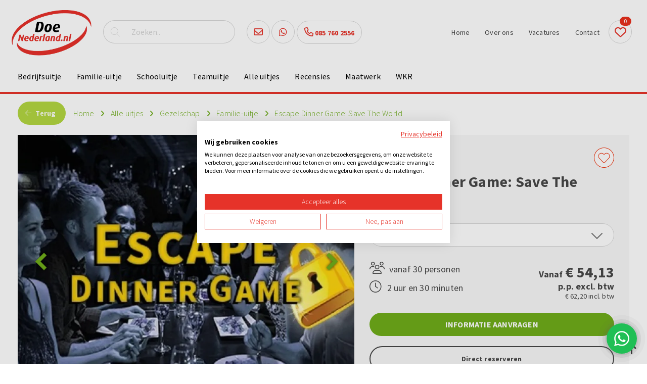

--- FILE ---
content_type: text/html; charset=UTF-8
request_url: https://www.uitjes-op-locatie.nl/uitjes/gezelschap/familiedag/-6723-escape-dinner-game-save-the-world/
body_size: 12747
content:
<!DOCTYPE html>
<html lang="" xmlns="http://www.w3.org/1999/xhtml" xmlns:fb="http://ogp.me/ns/fb#">
  <head>
    <meta charset="utf-8">
    <title>Escape Dinner Game: Save The World - Locatie op maat</title>  
    <meta name="robots" content="index, follow">
    <meta name="description" content="Escape Dinner Game: Save The World" />
    <meta name="keywords" content="" />
        
    <link rel="canonical" href="https://www.uitjes-op-locatie.nl/uitjes/-6723-escape-dinner-game-save-the-world/" />	
    <meta data-developer="Webbureau Safira Geldermalsen" data-developer-contact="info@safira.nl" charset="utf-8" />
    <meta name="content-language" content="NL" />
    <meta name="viewport" content="width=device-width, initial-scale=1.0, maximum-scale=1.0, user-scalable=no" />
    <meta name="HandheldFriendly" content="true" />    
    <meta name="apple-mobile-web-app-capable" content="yes">
    <meta name="apple-touch-fullscreen" content="yes">
    <meta name="format-detection" content="telephone=no">
    <meta property="og:locale" 	 	content="nl_NL" />
	<meta property="og:url"			content="https://www.uitjes-op-locatie.nl/uitjes/gezelschap/familiedag/-6723-escape-dinner-game-save-the-world/" />
	<meta property="og:type"		content="article" />
	<meta property="og:title"		content="Escape Dinner Game: Save The World" />
		<meta name="facebook-domain-verification" content="e5xjumc0j7loebcdz7xu2tfq070zg6" />
	
    <link rel="icon" type="image/x-icon" href="/site/media/images/favicon.ico" />
    <link rel="shortcut icon" type="image/x-icon" href="/site/media/images/favicon.ico" />
    <link rel="shortcut icon" href="/site/media/images/favicon.png">
    <link rel="stylesheet" href="/site/modules/site/css/normalize.css?1580722857" type="text/css" />
    <link rel="stylesheet" href="/site/modules/site/css/default.css?1649770883" type="text/css" />
    <link href="//netdna.bootstrapcdn.com/font-awesome/4.5.0/css/font-awesome.min.css" rel="stylesheet">
	<link rel="stylesheet" href="/frameworks/fonts/fontawesome6/css/all.min.css?1723448001" type="text/css" />
	<link href='https://fonts.googleapis.com/css?family=Source+Sans+Pro:400,700,300' rel='stylesheet' type='text/css'>
    <link rel="stylesheet" href="/frameworks/jquery/plugins/datetimepicker/jquery.datetimepicker.css" type="text/css" /> 
    <link rel="stylesheet" href="/frameworks/jquery/plugins/confirmbox/confirmbox.css?1580722590">
    <link rel="stylesheet" href="/frameworks/jquery/plugins/modal/modal.css?1758201696">
    <link rel="stylesheet" href="/site/modules/itemForm/css/itemForm.css?1581674552" />
    <link rel="stylesheet" href="/site/modules/itemEmbed/widgets/defaultEmbed/css/defaultEmbed.css?1580722907" />
    <link rel="stylesheet" href="/frameworks/jquery/plugins/lightbox/css/jquery.lightbox-0.5.css?1580722864" />
    <link rel="stylesheet" href="/site/modules/itemCatalogus/css/itemCatalogus.css?1752758310" />
    <link rel="stylesheet" href="/site/modules/itemCatalogus/css/masterSlider.css?1580722854" />
    <link rel="stylesheet" href="/frameworks/jquery/plugins/masterslider/quick-start/masterslider/style/masterslider.css?1580722911" />
    <link rel="stylesheet" href="/frameworks/jquery/plugins/masterslider/quick-start/masterslider/skins/default/style.css?1580722915" />
    <link rel="stylesheet" href="/site/modules/itemFaq/widgets/simpleFaq/css/simpleFaq.css?1582535406" />
    <link rel="stylesheet" href="/frameworks/jquery/plugins/popup/popup.css?1580722591" />
    <link rel="stylesheet" href="/site/modules/itemBreadcrumb/css/itemBreadcrumb.css?1580722854" />
    <link rel="stylesheet" href="/site/modules/itemReview/css/itemReview.css?1580722856" />
    <link rel="stylesheet" href="/site/modules/itemSearch/css/itemSearch.css?1581329734" />
 	<link rel="stylesheet" type="text/css" href="/frameworks/jquery/plugins/tooltipster/tooltipster.css" />
    <link rel="stylesheet" href="/site/modules/itemFavorite/css/itemFavorite.css?1580722854" type="text/css" />
    <link rel="stylesheet" href="/site/modules/planning/css/planning.css?1758201696" type="text/css" />
    <link rel="stylesheet" href="/site/modules/site/css/layout.css?1758201696" type="text/css" />
    <link rel="stylesheet" href="/site/modules/site/css/grade-A.css?1580722857" type="text/css" />  
    <link rel="stylesheet" href="/site/modules/site/css/grade-B.css?1617340980" type="text/css" />  
    <link rel="stylesheet" href="/site/modules/site/css/grade-C.css?1752758310" type="text/css" />  
    <link rel="stylesheet" href="/site/modules/site/css/grade-D.css?1752758310" type="text/css" />
	  
   				<script type="text/javascript">var switchTo5x=true;</script>
	<script type="text/javascript" src="/site/modules/site/js/shareThis.js"></script>
	<script type="text/javascript">stLight.options({publisher: "1397bd3e-c7a3-4295-9e5d-e87431bf8e76", doNotHash: false, doNotCopy: true, hashAddressBar: false});</script>
	
		<link rel="dns-prefetch" href="https://consent.cookiefirst.com/" />
	<link rel="preconnect" href="https://consent.cookiefirst.com/" />
	<script src="https://consent.cookiefirst.com/sites/uitjes-op-locatie.nl-b2beda9c-9354-452b-8220-9b43c0bbdb7b/consent.js"></script>
	    

	<script>(function(w,d,s,l,i){w[l]=w[l]||[];w[l].push({'gtm.start':
	new Date().getTime(),event:'gtm.js'});var f=d.getElementsByTagName(s)[0],
	j=d.createElement(s),dl=l!='dataLayer'?'&l='+l:'';j.async=true;j.src=
	'https://www.googletagmanager.com/gtm.js?id='+i+dl;f.parentNode.insertBefore(j,f);
	})(window,document,'script','dataLayer','GTM-KJRQMHJ');</script>

  </head>
  <body class="detailPage page-1487" id="page-1487">
  			<noscript><iframe src="https://www.googletagmanager.com/ns.html?id=GTM-KJRQMHJ" height="0" width="0" style="display:none;visibility:hidden"></iframe></noscript>
			<noscript class="error-message"> Javascript staat uit in je browser. Het is hierdoor mogelijk dat de website niet volledig functioneert. </noscript>
    <div class="clear"></div>
	  
    
	    
    <div id="devicegrade"  > <div></div> </div>
	
    <div class="scroll-div">
    	<i class="fa fa-arrow-up"></i>
    </div>

	<div class="menu-list-wrap">
		<div class="toggle-wrap">
			<span class="toggle-bar"></span>
		</div>
		<div class="overlay close-menu-list"></div>
		<div class="menu-list">
			<div class="static-wrap">
				<div class="article widget-menu-list width-100 ">
	<div class="margin">
		<div class="padding">

<ul class="menu"><li class=' group-1488 level-2 child-1 no-children first-child'><a href='//www.uitjes-op-locatie.nl/uitjes/gezelschap/bedrijfsuitje/' title='Bedrijfsuitje' >Bedrijfsuitje<span class='drop-down'> <i class='fal fa-chevron-down'></i> </span></a></li><li class=' currentpath current group-1487 level-2 child-2 no-children'><a href='//www.uitjes-op-locatie.nl/uitjes/gezelschap/familiedag/' title='Familie-uitje' >Familie-uitje<span class='drop-down'> <i class='fal fa-chevron-down'></i> </span></a></li><li class=' group-2360 level-2 child-3 no-children'><a href='//www.uitjes-op-locatie.nl/uitjes/gezelschap/schooluitje/' title='Schooluitje' >Schooluitje<span class='drop-down'> <i class='fal fa-chevron-down'></i> </span></a></li><li class=' group-1491 level-2 child-4 no-children last-child'><a href='//www.uitjes-op-locatie.nl/uitjes/gezelschap/teamuitje/' title='Teamuitje' >Teamuitje<span class='drop-down'> <i class='fal fa-chevron-down'></i> </span></a></li></ul>		</div>
	</div>
</div>
<div class="article widget-menu-list width-100 ">
	<div class="margin">
		<div class="padding">

<ul class="menu"><li class=' currentpath group-1475 level-2 child-2 has-children'><a href='//www.uitjes-op-locatie.nl/uitjes/' title='Alle uitjes' >Alle uitjes<span class='drop-down'> <i class='fal fa-chevron-down'></i> </span></a><ul class="menu"><li class=' group-1484 level-3 child-1 no-children first-child'><a href='//www.uitjes-op-locatie.nl/uitjes/type/losse-activiteiten/' >Type<span class='drop-down'> <i class='fal fa-chevron-down'></i> </span></a></li><li class=' currentpath group-1481 level-3 child-2 no-children'><a href='//www.uitjes-op-locatie.nl/uitjes/gezelschap/familiedag/' >Gezelschap<span class='drop-down'> <i class='fal fa-chevron-down'></i> </span></a></li><li class=' group-1482 level-3 child-3 no-children last-child'><a href='//www.uitjes-op-locatie.nl/uitjes/waar-en-wanneer/dagarrangementen/' >Waar en wanneer<span class='drop-down'> <i class='fal fa-chevron-down'></i> </span></a></li></ul></li><li class=' group-2051 level-2 child-3 no-children'><a href='//www.uitjes-op-locatie.nl/recensies/' title='Recensies' >Recensies<span class='drop-down'> <i class='fal fa-chevron-down'></i> </span></a></li><li class=' group-2159 level-2 child-4 no-children'><a href='//www.uitjes-op-locatie.nl/maatwerk/' title='Maatwerk' >Maatwerk<span class='drop-down'> <i class='fal fa-chevron-down'></i> </span></a></li><li class=' group-1805 level-2 child-5 no-children last-child'><a href='//www.uitjes-op-locatie.nl/wkr/' title='WKR' >WKR<span class='drop-down'> <i class='fal fa-chevron-down'></i> </span></a></li></ul>		</div>
	</div>
</div>
<div class="article widget-menu-list width-100 ">
	<div class="margin">
		<div class="padding">

<ul class="menu"><li class=' group-1995 level-2 child-1 no-children first-child'><a href='/' title='Home' >Home<span class='drop-down'> <i class='fal fa-chevron-down'></i> </span></a></li><li class=' group-1477 level-2 child-2 no-children'><a href='//www.uitjes-op-locatie.nl/algemeen/over-ons/' title='Over ons' >Over ons<span class='drop-down'> <i class='fal fa-chevron-down'></i> </span></a></li><li class=' group-1758 level-2 child-3 no-children'><a href='//www.uitjes-op-locatie.nl/algemeen/vacatures/' title='Vacatures' >Vacatures<span class='drop-down'> <i class='fal fa-chevron-down'></i> </span></a></li><li class=' group-1478 level-2 child-4 no-children last-child'><a href='//www.uitjes-op-locatie.nl/algemeen/contact/' title='Contact' >Contact<span class='drop-down'> <i class='fal fa-chevron-down'></i> </span></a></li></ul>		</div>
	</div>
</div>
			</div>
		</div>   
	</div>	
    <div class="row nth-child-0 top "><div><div class="group width-100 "><div class="margin"><div class="padding">
<div class="article width-15 item-image ">
	<div class="margin">
		<div class="padding">

			
            	<div class="item-image-wrapper text-location-0">
            
									
					<div class="image "
												>
						<div class="wrap">
															<a href="//www.uitjes-op-locatie.nl/">
									<img src="/site/media/upload/images/7208_logo-doe-nederland_image-o_20200129120637.webp" alt="" title=""/>
								</a>
													</div>
					</div>
					
					                
                	<div class="clear"></div>

            	</div>

						
		</div>
	</div>	
</div> 
<div class="article widget-default-search width-20 ">
	<div class="margin">
		<div class="padding">
			
            <div class="search-wrap">
                
                <div class="search-icon">
                    <i class="fal fa-search"></i>
                </div>
            	
                <div class="input-search-wrap">
                    <input type="text" name="q" value="" placeholder="Zoeken..">
                    <span class="bar"></span>
                </div>
            </div>
            
		</div>
	</div>
</div>
<div class="article item-text width-20 ">
	<div class="margin">
		<div class="padding">
			<ul>
	<li><a href="mailto:info@doenederland.nl" onclick="dataLayer.push({ 'event':'analyticsEvent', 'eventCategory':'Uitgaande links', 'eventAction':'mail click', 'eventLabel':'info@nederland.nl', 'eventValue':undefined });"><i class="far fa-envelope"></i></a></li>
	<li><a href="https://api.whatsapp.com/send?phone=31685843941" target="_blank" onclick="dataLayer.push({ 'event' : 'analyticsEvent', 'eventCategory' : 'Uitgaande links', 'eventAction' : 'telefoonnummer click', 'eventLabel' : '0685843941', 'eventValue' : undefined });"><i class="fab fa-whatsapp"></i></a></li>
	<li><a href="tel:0736148972" onclick="dataLayer.push({ 'event' : 'analyticsEvent', 'eventCategory' : 'Uitgaande links', 'eventAction' : 'telefoonnummer click', 'eventLabel' : '0857602556', 'eventValue' : undefined });"><i class="far fa-phone"></i> 085 760 2556</a></li>
</ul>		</div>
	</div>	
</div>
    <div class="article widget-default-embed width-5  desktop">
        <div class="margin">
            <div class="padding">
                <div class="favorites">
        <a href="/mijn-favorieten/">
            <i class="fal fa-heart" aria-hidden="true"></i>
            <span class="favorites-count">0</span>
        </a>
</div>            </div>
        </div>	
    </div>
    <div class="article widget-menu-list width-25 ">
	<div class="margin">
		<div class="padding">

<ul class="menu"><li class=' group-1995 level-2 child-1 no-children first-child'><a href='/' title='Home' >Home<span class='drop-down'> <i class='fal fa-chevron-down'></i> </span></a></li><li class=' group-1477 level-2 child-2 no-children'><a href='//www.uitjes-op-locatie.nl/algemeen/over-ons/' title='Over ons' >Over ons<span class='drop-down'> <i class='fal fa-chevron-down'></i> </span></a></li><li class=' group-1758 level-2 child-3 no-children'><a href='//www.uitjes-op-locatie.nl/algemeen/vacatures/' title='Vacatures' >Vacatures<span class='drop-down'> <i class='fal fa-chevron-down'></i> </span></a></li><li class=' group-1478 level-2 child-4 no-children last-child'><a href='//www.uitjes-op-locatie.nl/algemeen/contact/' title='Contact' >Contact<span class='drop-down'> <i class='fal fa-chevron-down'></i> </span></a></li></ul>		</div>
	</div>
</div>
</div></div></div><div class="clear"></div></div></div><div class="row nth-child-1 menu "><div><div class="group width-100 "><div class="margin"><div class="padding"><div class="article widget-menu-list width-50 ">
	<div class="margin">
		<div class="padding">

<ul class="menu"><li class=' group-1488 level-2 child-1 no-children first-child'><a href='//www.uitjes-op-locatie.nl/uitjes/gezelschap/bedrijfsuitje/' title='Bedrijfsuitje' >Bedrijfsuitje<span class='drop-down'> <i class='fal fa-chevron-down'></i> </span></a></li><li class=' currentpath current group-1487 level-2 child-2 no-children'><a href='//www.uitjes-op-locatie.nl/uitjes/gezelschap/familiedag/' title='Familie-uitje' >Familie-uitje<span class='drop-down'> <i class='fal fa-chevron-down'></i> </span></a></li><li class=' group-2360 level-2 child-3 no-children'><a href='//www.uitjes-op-locatie.nl/uitjes/gezelschap/schooluitje/' title='Schooluitje' >Schooluitje<span class='drop-down'> <i class='fal fa-chevron-down'></i> </span></a></li><li class=' group-1491 level-2 child-4 no-children last-child'><a href='//www.uitjes-op-locatie.nl/uitjes/gezelschap/teamuitje/' title='Teamuitje' >Teamuitje<span class='drop-down'> <i class='fal fa-chevron-down'></i> </span></a></li></ul>		</div>
	</div>
</div>
<div class="article widget-menu-list width-50 ">
	<div class="margin">
		<div class="padding">

<ul class="menu"><li class=' currentpath group-1475 level-2 child-2 has-children'><a href='//www.uitjes-op-locatie.nl/uitjes/' title='Alle uitjes' >Alle uitjes<span class='drop-down'> <i class='fal fa-chevron-down'></i> </span></a><ul class="menu"><li class=' group-1484 level-3 child-1 no-children first-child'><a href='//www.uitjes-op-locatie.nl/uitjes/type/losse-activiteiten/' >Type<span class='drop-down'> <i class='fal fa-chevron-down'></i> </span></a></li><li class=' currentpath group-1481 level-3 child-2 no-children'><a href='//www.uitjes-op-locatie.nl/uitjes/gezelschap/familiedag/' >Gezelschap<span class='drop-down'> <i class='fal fa-chevron-down'></i> </span></a></li><li class=' group-1482 level-3 child-3 no-children last-child'><a href='//www.uitjes-op-locatie.nl/uitjes/waar-en-wanneer/dagarrangementen/' >Waar en wanneer<span class='drop-down'> <i class='fal fa-chevron-down'></i> </span></a></li></ul></li><li class=' group-2051 level-2 child-3 no-children'><a href='//www.uitjes-op-locatie.nl/recensies/' title='Recensies' >Recensies<span class='drop-down'> <i class='fal fa-chevron-down'></i> </span></a></li><li class=' group-2159 level-2 child-4 no-children'><a href='//www.uitjes-op-locatie.nl/maatwerk/' title='Maatwerk' >Maatwerk<span class='drop-down'> <i class='fal fa-chevron-down'></i> </span></a></li><li class=' group-1805 level-2 child-5 no-children last-child'><a href='//www.uitjes-op-locatie.nl/wkr/' title='WKR' >WKR<span class='drop-down'> <i class='fal fa-chevron-down'></i> </span></a></li></ul>		</div>
	</div>
</div>
</div></div></div><div class="clear"></div></div></div><div class="row nth-child-2 content"><div><div class="group width-100 "><div class="margin"><div class="padding"><div class="article width-100 item-catalogus-detail  catalogusList">
	<div class="margin">
		<div class="padding" itemscope itemtype="http://schema.org/Product">
            
            <div class="navigation-row">
                <div class="back">
                    <a href="../" title="Terug naar de overzichtspagina"> <i class="fal fa-arrow-left"></i> Terug</a>
                </div>
                <div class="breadcrumb">
                	
<div class="article width- item-breadcrumb  ">
	<div class="margin">
		<div class="padding">
        
        	<!-- start of bredcrumb -->
        	<div class="breadcrumb" itemscope itemtype="http://schema.org/BreadcrumbList">
            	
            	            	                    <!-- show the home except for the home itself -->
                    <span itemprop="itemListElement" itemscope itemtype="http://schema.org/ListItem">
                        <a href="https://www.uitjes-op-locatie.nl/" id="https://www.uitjes-op-locatie.nl/" itemscope itemtype="http://schema.org/Thing" itemprop="item">
							<span itemprop="name">Home</span>
                        </a> 
                        <meta itemprop="position" content="1" />
                        <i class="fa fa-angle-right"></i>
                    </span>
                    <!-- end of home -->
                                
                <!-- other pages -->
                                	
                    
                                         	<span itemprop="itemListElement" itemscope itemtype="http://schema.org/ListItem">
                            <a href="//www.uitjes-op-locatie.nl/uitjes/" itemscope itemtype="http://schema.org/Thing" itemprop="item" id="//www.uitjes-op-locatie.nl/uitjes/">
								<span itemprop="name"> Alle uitjes </span>
                            </a> 
                            <meta itemprop="position" content="2" />
                            <i class="fa fa-angle-right"></i>
                        </span>
                            
                                	
                    
                                         	<span itemprop="itemListElement" itemscope itemtype="http://schema.org/ListItem">
                            <a href="//www.uitjes-op-locatie.nl/uitjes/gezelschap/" itemscope itemtype="http://schema.org/Thing" itemprop="item" id="//www.uitjes-op-locatie.nl/uitjes/gezelschap/">
								<span itemprop="name"> Gezelschap </span>
                            </a> 
                            <meta itemprop="position" content="3" />
                            <i class="fa fa-angle-right"></i>
                        </span>
                            
                                	
                    
                                         	<span itemprop="itemListElement" itemscope itemtype="http://schema.org/ListItem">
                            <a href="//www.uitjes-op-locatie.nl/uitjes/gezelschap/familiedag/" itemscope itemtype="http://schema.org/Thing" itemprop="item" id="//www.uitjes-op-locatie.nl/uitjes/gezelschap/familiedag/">
								<span itemprop="name"> Familie-uitje </span>
                            </a> 
                            <meta itemprop="position" content="4" />
                            <i class="fa fa-angle-right"></i>
                        </span>
                            
                                <!-- end of other pages -->
                
                                
                                    <!-- current page -->
                    <span itemprop="itemListElement" itemscope itemtype="http://schema.org/ListItem">
						<a href="https://www.uitjes-op-locatie.nl/uitjes/gezelschap/familiedag/gezelschap" id="https://www.uitjes-op-locatie.nl/uitjes/gezelschap/familiedag/gezelschap" itemscope itemtype="http://schema.org/Thing" itemprop="item">
							<span itemprop="name">Escape Dinner Game: Save The World</span>
						</a>
						<meta itemprop="position" content="5" />
					</span>
                    <!-- end of current page-->
                                
        	</div>
            <!-- end of breadcrumb -->
            
        </div>
    </div>
</div>                </div>
                
                <div class="clear"></div>
            </div>
            
            <div class="product-content">
            	<div class="margin">
                	<div class="padding">
						
                        <div class="width-55 photos ms-showcase-template">
                        	
                                                        
                            <div class="masterslider-catalogus ms-skin-default">
                            
                            	                                
                                                            	                                    <div class="ms-slide">
                                        <img src="/frameworks/jquery/plugins/masterslider/quick-start/masterslider/style/blank.gif" data-src="/site/media/upload/images/5422_escape-dinner-game-1_image-xl_20200331115154.webp" title="Escape Dinner Game: Save The World" alt="Escape Dinner Game: Save The World" />  
										<img class="hide" src="/site/media/upload/images/5422_escape-dinner-game-1_image-xl_20200331115154.webp" itemprop="image" title="Escape Dinner Game: Save The World" alt="Escape Dinner Game: Save The World" />
                                    </div>
                                                                                                        <div class="ms-slide">
                                        <img src="/frameworks/jquery/plugins/masterslider/quick-start/masterslider/style/blank.gif" data-src="/site/media/upload/images/5422_escape-dinner-game-2_image-xl_20200331115208.webp" title="Escape Dinner Game: Save The World" alt="Escape Dinner Game: Save The World" />  
										<img class="hide" src="/site/media/upload/images/5422_escape-dinner-game-2_image-xl_20200331115208.webp"  title="Escape Dinner Game: Save The World" alt="Escape Dinner Game: Save The World" />
                                    </div>
                                                                                                    
                            </div>
  
                        </div>
                        
                        <div class="width-45 article-info" data-trip-id="6723">
                        	<div class="width-75" >
                                                                <div class="total-reviews">
									<span >0</span>  reviews                                </div>
                            </div>
                            
                            <div class="width-25" >
                            	<div class="set-favorite article-favorite "></div>
                            </div>
                            
                            <div class="width-100 title">
								<h1><span itemprop="name">Escape Dinner Game: Save The World</span></h1>
                            </div>
                            
                            <div class="width-100 sub-articles">
                            	                                                                        <div class="sub-articles-wrap">
                                        <div class="select-wrap">
                                            <select name="go-to-sub-article" class="go-to-sub-article">
                                            
                                            	                                            	
												                                                	                                                  	  	<option value="//www.uitjes-op-locatie.nl/uitjes/-5424-escape-dinner-game-save-the-world/"  data-trip-map-id="1511"> Den Bosch </option>
                                                													                                                	                                                  	  	<option value="//www.uitjes-op-locatie.nl/uitjes/-5425-escape-dinner-game-save-the-world/"  data-trip-map-id="1441"> Eindhoven </option>
                                                													                                                	                                                  	  	<option value="//www.uitjes-op-locatie.nl/uitjes/-5426-escape-dinner-game-save-the-world/"  data-trip-map-id="1579"> Nijmegen </option>
                                                													                                                	                                                  	  	<option value="//www.uitjes-op-locatie.nl/uitjes/-6723-escape-dinner-game-save-the-world/"  data-trip-map-id="1475"> Locatie op maat </option>
                                                													                                            </select>
                                        </div>
                                    </div>
                                							</div>

							<div class="clear"></div>
                           
                            <div class="width-50 details">
                            	<div class="number-persons">
                            		<i class="fal fa-users" aria-hidden="true"></i> 
                                    
                                                                        	vanaf 30 personen
                                                                        
                                </div>
                                <div class="time">
                                	<i class="fal fa-clock" aria-hidden="true"></i>2 uur en 30 minuten                                </div>
                            </div>

							<div class="width-50 prices">
                            	<div class="price" itemprop="offers" itemscope itemtype="http://schema.org/Offer">
									Vanaf <span><span itemprop="priceCurrency" content="EUR">€</span> <span itemprop="price" content="54.13">54,13</span></span><br/>
									p.p. excl. btw<br/>
									<span class="price_incl">&euro; 62,20 incl. btw</span>
                                </div>
							</div>
                            
                            <div class="clear"></div>
                            
                            <div class="width-100 button-group" data-trip-name="Escape Dinner Game: Save The World" data-trip-id="6723">
                                <div class="info-request">
                                	INFORMATIE AANVRAGEN
                                </div>
                                                                    <div class="reserve">
                                        Direct reserveren
                                    </div>
                                                                
                                <div class="clear"></div>
                            </div>
                            
                        </div>
                        <!-- end of article info -->
                        
                        <div class="clear"></div>
                    </div>
                </div>
            </div>
            <!-- end of content -->  
            
            <div class="content-detail">
            	<div class="content-detail-tabs">
                
                	<div class="socialmedia">
                    	                            <span class='st_facebook_large' displayText='Facebook'></span>
                            <span class='st_pinterest_large' displayText='Pinterest'></span>
                            <span class='st_instagram_large' displayText='Instagram'></span>
                            <span class='st_email_large' displayText='Email'></span>
                                                <a href="?pdf=6723-escape-dinner-game-save-the-world.pdf" target="_blank" class="save-as-pdf" title="Download informatie van Escape Dinner Game: Save The World als pdf">
                        	<img  height="35" src="/site/media/images/icon_pdf.svg" alt="Download informatie van Escape Dinner Game: Save The World als pdf" /> 
                        </a>
                    </div>
                    
                	<div class="tab program selected" data-attr="program">
                    	Programma
                    </div>
                    <div class="tab price" data-attr="price">
                    	Prijzen
                    </div>
                    <div class="tab review" data-attr="review">
                    	Reviews (0)
                    </div>
					<div class="tab faq" data-attr="faq">
                    	Veelgestelde vragen
                    </div>
                    
                </div>
                <div class="detail-info-wrap">
                    <div class="program selected" itemprop="description">
						<h3>Escape Dinner Game Save The World (3,5 uur)</h3>
<p><em>Je wordt wakker, kijkt om je heen en hebt geen idee waar je bent. Je probeert los te komen, maar zit muurvast. Paniek is hetgeen dat je voelt, je hartslag maakt overuren.&nbsp;
	</em>
</p>
<p><em>Dan springt plotseling de radio aan en er galmt een bekende stem door de ruimte heen. Langzaam dringt het tot je door dat het Alex Porter is, die ontslagen collega en tevens medisch onderzoeker. Je kijkt om je heen en concludeert dat je vast zit in zijn huis.&nbsp;
	</em>
</p>
<p><em>Hij vertelt je dat hij vergif in de wereld heeft losgelaten, omdat jullie zijn leven hebben verwoest. Er is een tegengif, maar daarvoor moet wel de code van de kluis gekraakt worden…</em>
</p>
<p><br>
</p>
<h3>Het spel</h3>
<p>De Escape Dinner Game Save The World is een nieuw en zenuwslopend groepsspel, waar niet alleen de wereld op het spel staat, maar waar je ook nog eens kan genieten van een smaakmakend en uniek driegangendiner.&nbsp;Jullie vormen teams van 5&nbsp;aan tafel&nbsp;en proberen d.m.v.&nbsp;van een aantal cryptische aanwijzingen en intrigerende puzzels&nbsp;de mysterieuze code te ontrafelen, waarmee je uiteindelijk het tegengif kan weten te bemachtigen en de wereld kunt redden.&nbsp;
</p>
<p><br>
</p>
<p>Terwijl het eten zakt, zijn jij en je gezelschap in meerdere teams bezig met het oplossen van de puzzels. Maar één team kan de kluis kraken en er met de prijs vandoor gaan.&nbsp;Maar pas op: de tijd tikt door en je moet zoveel mogelijk tijd besparen om de uiteindelijke eindcode te ontrafelen. Zorgen jullie voor een totale ondergang of zien jullie een ondergang te voorkomen?&nbsp;
</p>                    </div>
                    <div class="price">
                        <div class="prices-wrap">
                        	
                        	                           	
                           		                            	
									<div class="head width-30 head-large">Aantal personen</div>
									<div class="head width-30 head-small">Aantal pers.</div>
									<div class="body-mobile">
									</div>
									<div class="head width-20">Excl.BTW</div>
									<div class="body-mobile">
									</div>
									<div class="head width-20">Incl. BTW</div>
									<div class="head width-30 head-large">Min. aantal personen</div>
									<div class="head width-30 head-small">Min. pers.</div>
									<div class="clear"></div>

									
										<div class="body width-30 body-large">1 - 19 personen</div>
										<div class="body width-30 body-small">1 - 19 pers.</div>
										<div class="body width-20">&euro;&nbsp;56,17</div>
										<div class="body width-20">&euro;&nbsp;64,67</div>
										<div class="body width-30">30</div>
										<div class="clear"></div>
                                        <div class="body width-30 body-large">20 - 29 personen</div>
										<div class="body width-30 body-small">20 - 29 pers.</div>
										<div class="body width-20">&euro;&nbsp;56,17</div>
										<div class="body width-20">&euro;&nbsp;64,67</div>
										<div class="body width-30">30</div>
										<div class="clear"></div>
										<div class="body width-30 body-large">30 - 49 personen</div>
										<div class="body width-30 body-small">30 - 49 pers.</div>
										<div class="body width-20">&euro;&nbsp;56,17</div>
										<div class="body width-20">&euro;&nbsp;64,67</div>
										<div class="body width-30">30</div>
										<div class="clear"></div>
										<div class="body width-30 body-large">vanaf 50 personen</div>
										<div class="body width-30 body-small">> 50 pers.</div>
										<div class="body width-20">&euro;&nbsp;54,13</div>
										<div class="body width-20">&euro;&nbsp;62,20</div>
										<div class="body width-30">30</div>
										<div class="clear"></div>

									                                
                                                                
                                <div class="prices-text">
                                									</div>
                           
                                                    </div>
                    </div>
                    <div class="review">
                    	<div class="review-wrap">
                            <div class="review_overview">
                                <div class="width-100 review-info-wrap">
   	
    <div class="width-70">
                    Er is nog geen review geplaatst voor dit uitje. Schrijf als eerste een review!
            </div>
    
    <!-- <div class="width-30">
        <div class="write-review-button">Schrijf een review</div>
    </div> -->
    
</div>
<div class="clear"></div>

<div class="review-item-list width-100"></div>
                            </div>
                                                    </div>
                    </div>
					<div class="faq">
						<div class="faq-wrap">
							
	<div class="article widget-simple-faq">
        <div class="margin">
            <div class="padding">
                <div class="question">
                    Wat gebeurt er als het slecht weer is?                 </div>
                <div class="answer">
                    <p>Wij raden altijd aan om de weersverwachtingen goed in de gaten te houden. Mocht je enkele dagen van tevoren zien dat het echt heel slecht weer wordt op de dag van je uitje, neem dan contact op met de afdeling Reserveringen. Zij kunnen dan samen met je kijken naar een alternatieve binnenactiviteit op basis van beschikbaarheid.&nbsp;
</p>                </div>
            </div>
        </div>	
    </div>


	<div class="article widget-simple-faq">
        <div class="margin">
            <div class="padding">
                <div class="question">
                    Is het mogelijk om een uitje te boeken met minder personen dan vereist?                 </div>
                <div class="answer">
                    <p>Bij
elke activiteit staat het minimale aantal personen vermeld op de
website. Ben je met minder personen dan vereist voor de activiteit,
dan is het (vaak) wel mogelijk deze te boeken. Je betaalt dan wel
voor het minimale aantal personen. Dit is afhankelijk van betreffende activiteit.
</p>                </div>
            </div>
        </div>	
    </div>


	<div class="article widget-simple-faq">
        <div class="margin">
            <div class="padding">
                <div class="question">
                    Kan ik speciale dieetwensen / allergieën doorgeven?                  </div>
                <div class="answer">
                    <p>Het
is mogelijk speciale dieetwensen/ allergieën door te geven. Geef dit
ruim van te voren aan bij de afdeling reservering.  Deze wensen
overleggen wij met het restaurant.&nbsp;
</p>                </div>
            </div>
        </div>	
    </div>


	<div class="article widget-simple-faq">
        <div class="margin">
            <div class="padding">
                <div class="question">
                    Worden er minimumleeftijden gehanteerd?                </div>
                <div class="answer">
                    <p>Voor
onze escape rooms hanteren wij minimumleeftijden. Hieronder een
overzicht:
</p>
<p><u><br></u>
</p>
<p><strong>Den
Bosch
	</strong>
</p>
<p>Verloren Soon 10 jaar&nbsp;(mits onder begeleiding van een volwassene)<br>
</p>
<p>Merlin's Magic 8 jaar (mits onder begeleiding van een volwassene)
</p>
<p>De Martelkelder 14&nbsp;jaar&nbsp;(mits onder begeleiding van een volwassene)
</p>
<p><u><br></u>
</p>
<p><strong>Eindhoven</strong>
</p>
<p>Adventure
Camper 8&nbsp;jaar (mits onder begeleiding van een volwassene)
</p>
<p>The Battle 8 jaar (mits onder begeleiding van een volwassene)
</p>
<p>Crime Lab 		16 jaar
</p>
<p><u><br></u>
</p>
<p><strong>Nijmegen</strong>
</p>
<p>Las
Vegas Room	12 jaar (mits onder begeleiding van een volwassene)
</p>
<p>The Battle 8 jaar (mits onder begeleiding van een volwassene)<br>
</p>
<p>The
Graveyard		16 jaar
</p>
<p><br>
</p>
<p>Houd
hier rekening mee bij de reservering om teleurstellingen te
voorkomen.
</p>
<p><br>
</p>
<p>Als
er bij andere activiteiten een minimumleeftijd geldt, dan staat dat
erbij vermeld. &nbsp;
</p>                </div>
            </div>
        </div>	
    </div>


	<div class="article widget-simple-faq">
        <div class="margin">
            <div class="padding">
                <div class="question">
                    Kunnen de activiteiten elke dag plaatsvinden?                 </div>
                <div class="answer">
                    <p>Onze
activiteiten zijn elke dag van de week te reserveren.  Ook op
feestdagen zijn wij geopend.&nbsp;
</p>                </div>
            </div>
        </div>	
    </div>


	<div class="article widget-simple-faq">
        <div class="margin">
            <div class="padding">
                <div class="question">
                    Kan ik zelf een locatie kiezen voor ons uitje?                </div>
                <div class="answer">
                    <p>Wij
verzorgen ook activiteiten op locatie, bijvoorbeeld in de kantine van
je werk of in je favoriete café. Neem hiervoor contact op met  onze
afdeling reserveringen en vraag naar de mogelijkheden.&nbsp;
</p>                </div>
            </div>
        </div>	
    </div>


	<div class="article widget-simple-faq">
        <div class="margin">
            <div class="padding">
                <div class="question">
                    Waar kunnen we onze tassen laten?                 </div>
                <div class="answer">
                    <p><a name="_GoBack"></a>
	Bij onze vestiging van DoeDenBosch.nl en
DoeNijmegen.nl is het mogelijk je tas achter te laten in overleg met
de begeleider.  Uiteraard is dit op eigen risico. &nbsp;
</p>                </div>
            </div>
        </div>	
    </div>


	<div class="article widget-simple-faq">
        <div class="margin">
            <div class="padding">
                <div class="question">
                    Kan ik  een vrijblijvende offerte ontvangen?                 </div>
                <div class="answer">
                    <p>Je
kunt online een offerte opvragen op onze website. Ga naar een
activiteit naar keuze en klik op de button info aanvragen. U kunt ons ook een e-mail sturen via 
	<a href="mailto:info@doenederland.nl">info@doenederland.nl</a>&nbsp;of telefonisch een offerte aanvragen. Neem hiervoor contact op met onze afdeling reserveringen:
</p>
<p>Den Bosch 073 – 614 89 72<o:p></o:p>
</p>
<p>Nijmegen 024 – 204 20 31<o:p></o:p>
</p>
<p>Eindhoven 040 – 231 90 52
</p>                </div>
            </div>
        </div>	
    </div>


	<div class="article widget-simple-faq">
        <div class="margin">
            <div class="padding">
                <div class="question">
                    Kan ik een optie plaatsen?                 </div>
                <div class="answer">
                    <p>Ben
je nog niet helemaal zeker van een reservering? Dan bieden wij de
mogelijkheid tot het plaatsen van een vrijblijvende optie. Een optie
plaatsen wij gemiddeld 2 dagen maar in overleg kunnen wij een optie
langer vasthouden. Neem voor het plaatsen van een optie contact op
met onze afdeling reserveringen:
</p>
<p>Den
Bosch	073 – 614 89 72
</p>
<p>Nijmegen	024
– 204 20 31
</p>
<p>Eindhoven	040
– 231 90 52
</p>                </div>
            </div>
        </div>	
    </div>


	<div class="article widget-simple-faq">
        <div class="margin">
            <div class="padding">
                <div class="question">
                    Kan ik ook borrelboxen bij jullie afnemen en laten opsturen?                </div>
                <div class="answer">
                    <p>Ja, ook dat kan bij ons. Wij nemen de totale organisatie uit handen. Wij hebben keuze uit 2 borrelboxen die opgestuurd worden naar de deelnemers. Zo heeft iedereen tijdens de activiteit hetzelfde om te nuttigen.
</p>                </div>
            </div>
        </div>	
    </div>


	<div class="article widget-simple-faq">
        <div class="margin">
            <div class="padding">
                <div class="question">
                    Mijn vraag staat hier niet tussen, wat nu?                </div>
                <div class="answer">
                    <p>Staat jouw vraag hier niet tussen? Bel gerust naar 073 614 89 72, stuur
direct een bericht via de WhatsApp knop of mail je vraag naar 
	<a href="mailto:info@doenederland.nl">info@doenederland.nl</a><o:p></o:p>
</p>                </div>
            </div>
        </div>	
    </div>


						</div>
					</div>
                </div>

                <div class="extra-info ">
                	                    	<div class="includes">
                        	<h3>Bij dit uitje inbegrepen</h3>
                        	<ul>
	<li>Professionele begeleiding</li>
	<li>Tablet per team</li>
	<li>Alle benodigdheden voor&nbsp;de puzzels en raadsels</li>
	<li>Prijs voor het winnende team</li>
	<li>Transportkosten binnen een straal van 25 km rond Den Bosch</li>
</ul>                        </div>
                                                            	<div class="special">
                        	<h3>Bijzonderheden</h3>
                        	<ul>
	<li><strong>Exclusief: diner</strong></li>
	<li>Met een zelf ontwikkelde app op de tablet waardoor dit spel uniek is!</li>
	<li>De Escape Dinner Game Save The World is ook in het Engels mogelijk, geef&nbsp;dit bij je reservering aan.</li>
	<li>Uitjes die volledig op de werkplek plaatsvinden, zijn WKR onbelast, informeer naar de mogelijkheden!</li>
</ul>                        </div>
                    					                    	<div class="dagindeling">
                        	<h3>Voorbeeld dagindeling</h3>
                        	<table>
<tbody>
<tr>
	<td>
		<p><b>Tijd</b>
		</p>
	</td>
	<td>
		<p><b>Wat</b>
		</p>
	</td>
</tr>
<tr>
	<td>
		<p>17:00 – 17:15 uur
		</p>
	</td>
	<td>
		<p>Welkom en uitleg activiteit
		</p>
	</td>
</tr>
<tr>
	<td>
		<p>17:15 – 17:45&nbsp;uur
		</p>
	</td>
	<td>
		<p>Ronde 1
		</p>
	</td>
</tr>
<tr>
	<td>
		<p>17:45&nbsp;– 18:15 uur
		</p>
	</td>
	<td>
		<p>Voorgerecht
		</p>
	</td>
</tr>
<tr>
	<td>
		<p>18:15 – 18:45 uur
		</p>
	</td>
	<td>
		<p>Ronde 2
		</p>
	</td>
</tr>
<tr>
	<td>
		<p>18:45 – 19:15 uur
		</p>
	</td>
	<td>
		<p>Hoofdgerecht
		</p>
	</td>
</tr>
<tr>
	<td>
		<p>19:15 – 19:45 uur
		</p>
	</td>
	<td>
		<p>Ronde 3
		</p>
	</td>
</tr>
<tr>
	<td>
		<p>19:45 – 20:00 uur
		</p>
	</td>
	<td>
		<p>Nagerecht
		</p>
	</td>
</tr>
<tr>
	<td>
		<p>20:00 – 20:20&nbsp;uur
		</p>
	</td>
	<td>
		<p>Ronde 4
		</p>
	</td>
</tr>
<tr>
	<td>
		<p>20:20&nbsp;– 20:30 uur
		</p>
	</td>
	<td>
		<p>Prijsuitreiking en afsluiting
		</p>
	</td>
</tr>
</tbody>
</table>                        </div>
                                                                <div class="btn-groups">
                        	<h3>Categorieën</h3>
                                                            <a href="//uitjes-op-locatie.nl/uitjes/type/losse-activiteiten/">Losse activiteiten</a>
                                                            <a href="//uitjes-op-locatie.nl/uitjes/gezelschap/bedrijfsuitje/">Bedrijfsuitje</a>
                                                            <a href="//uitjes-op-locatie.nl/uitjes/gezelschap/familiedag/">Familie-uitje</a>
                                                            <a href="//uitjes-op-locatie.nl/uitjes/gezelschap/teamuitje/">Teamuitje</a>
                                                            <a href="//uitjes-op-locatie.nl/uitjes/waar-en-wanneer/avondarrangementen/">Avond</a>
                                                            <a href="//uitjes-op-locatie.nl/uitjes/waar-en-wanneer/dagarrangementen/">Overdag</a>
                                                            <a href="//uitjes-op-locatie.nl/uitjes/waar-en-wanneer/binnenactiviteiten/">Binnen</a>
                                                            <a href="//uitjes-op-locatie.nl/uitjes/thema/spel/">Spel</a>
                                                            <a href="//uitjes-op-locatie.nl/uitjes/thema/teambuilding-activiteit/">Teambuilding</a>
                                                    </div>
                                    </div>
                
				                
        	</div>           
        	
							<div class="show-extra-trips-header">
					<div class="width-100">
						<div class="also-fun">
							Ook leuk
						</div>
					</div>
				</div>

				<div class="show-extra-trips-content">
					<!-- recommend trips -->
					<div class="width-100">
						
	
	<div class="article width-25 item-catalogus-list" data-trip-id="2266">
		<div class="margin">
			<div class="padding">
				<div class="image no-image" style="background-image:url(/site/media/images/itemcatalogus-no-image-available.png);">
				
					<a href="//www.uitjes-op-locatie.nl/uitjes/-2266-escape-room-/" title="Bekijk het uitje Escape room ">
					
													<img src="/site/media/upload/images/2266_escape-room_image-m_20200331143549.webp" alt="Escape room in Den Bosch, Eindhoven of Nijmegen">
												
						<div class="transparent-shadow"></div>
							
												
						<div class="short-info">
							<div class="persons width-38"> 
																	>  personen 
															</div>
							
							<div class="time width-22"> 
																	1 uur															</div>
							
							<div class="stars width-40">
															</div>
						</div>
					</a>
					
					<div class="article-favorite " title="Sla op in je favorieten" data-toggle="tooltip"></div>
						
				</div> 
				
				<div class="text-wrap">
					<div class="title">
						<a href="//www.uitjes-op-locatie.nl/uitjes/-2266-escape-room-/" title="">
							<h4>Escape room </h4>
						</a>
					</div>
					
										<div class="introduction-text">
						<a href="//www.uitjes-op-locatie.nl/uitjes/-2266-escape-room-/" title="Escape room ">
							<p>De escape room is 60 minuten pure adrenaline. Denk logisch na, werk goed samen en laat je vooral niet gek maken!
</p>						</a>
					</div>
				</div>	
			
				<div class="buttons">
					<div class="planning">
						<a href="//www.uitjes-op-locatie.nl/uitjes/-2266-escape-room-/" title="Plaats dit uitje in mijn planning" data-trip-name="" data-trip-id="2266">
							Meer informatie
						</a>
					</div>
				
					<div class="price">
						<a href="//www.uitjes-op-locatie.nl/uitjes/-2266-escape-room-/" title="Escape room ">
							<span>v.a.</span>
							<span class="format">&euro;15,49</span>
						</a>
					</div>
					
					<div class="clear"></div>
				</div>
			
			</div>
		</div>      
	</div>

	
	<div class="article width-25 item-catalogus-list" data-trip-id="2429">
		<div class="margin">
			<div class="padding">
				<div class="image no-image" style="background-image:url(/site/media/images/itemcatalogus-no-image-available.png);">
				
					<a href="//www.uitjes-op-locatie.nl/uitjes/-2429-moorddiner/" title="Bekijk het uitje Moorddiner">
					
													<img src="/site/media/upload/images/2429_moorddiner_image-m_20200331140815.webp" alt="Moorddiner">
												
						<div class="transparent-shadow"></div>
							
												
						<div class="short-info">
							<div class="persons width-38"> 
																	>  personen 
															</div>
							
							<div class="time width-22"> 
																	3,5 uur															</div>
							
							<div class="stars width-40">
															</div>
						</div>
					</a>
					
					<div class="article-favorite " title="Sla op in je favorieten" data-toggle="tooltip"></div>
						
				</div> 
				
				<div class="text-wrap">
					<div class="title">
						<a href="//www.uitjes-op-locatie.nl/uitjes/-2429-moorddiner/" title="">
							<h4>Moorddiner</h4>
						</a>
					</div>
					
										<div class="introduction-text">
						<a href="//www.uitjes-op-locatie.nl/uitjes/-2429-moorddiner/" title="Moorddiner">
							<p>Tijdens een driegangendiner&nbsp;speel je een&nbsp;spannend moordspel.
</p>						</a>
					</div>
				</div>	
			
				<div class="buttons">
					<div class="planning">
						<a href="//www.uitjes-op-locatie.nl/uitjes/-2429-moorddiner/" title="Plaats dit uitje in mijn planning" data-trip-name="" data-trip-id="2429">
							Meer informatie
						</a>
					</div>
				
					<div class="price">
						<a href="//www.uitjes-op-locatie.nl/uitjes/-2429-moorddiner/" title="Moorddiner">
							<span>v.a.</span>
							<span class="format">&euro;54,61</span>
						</a>
					</div>
					
					<div class="clear"></div>
				</div>
			
			</div>
		</div>      
	</div>

	
	<div class="article width-25 item-catalogus-list" data-trip-id="2443">
		<div class="margin">
			<div class="padding">
				<div class="image no-image" style="background-image:url(/site/media/images/itemcatalogus-no-image-available.png);">
				
					<a href="//www.uitjes-op-locatie.nl/uitjes/-2443-ik-hou-van-holland-dinner-game-versie-2026/" title="Bekijk het uitje Ik hou van Holland Dinner Game (versie 2026)">
					
													<img src="/site/media/upload/images/2443_ik-hou-van-holland-dinner-game_image-m_20200331160410.webp" alt="Ik hou van Holland Dinner Game (versie 2026)">
												
						<div class="transparent-shadow"></div>
							
												
						<div class="short-info">
							<div class="persons width-38"> 
																	>  personen 
															</div>
							
							<div class="time width-22"> 
																	3 uur															</div>
							
							<div class="stars width-40">
															</div>
						</div>
					</a>
					
					<div class="article-favorite " title="Sla op in je favorieten" data-toggle="tooltip"></div>
						
				</div> 
				
				<div class="text-wrap">
					<div class="title">
						<a href="//www.uitjes-op-locatie.nl/uitjes/-2443-ik-hou-van-holland-dinner-game-versie-2026/" title="">
							<h4>Ik hou van Holland Dinner Game (versie 2026)</h4>
						</a>
					</div>
					
										<div class="introduction-text">
						<a href="//www.uitjes-op-locatie.nl/uitjes/-2443-ik-hou-van-holland-dinner-game-versie-2026/" title="Ik hou van Holland Dinner Game (versie 2026)">
							<p>Test je kennis over ons kikkerlandje in deze oergezellige quiz en geniet ondertussen van een heerlijk diner. 
</p>						</a>
					</div>
				</div>	
			
				<div class="buttons">
					<div class="planning">
						<a href="//www.uitjes-op-locatie.nl/uitjes/-2443-ik-hou-van-holland-dinner-game-versie-2026/" title="Plaats dit uitje in mijn planning" data-trip-name="" data-trip-id="2443">
							Meer informatie
						</a>
					</div>
				
					<div class="price">
						<a href="//www.uitjes-op-locatie.nl/uitjes/-2443-ik-hou-van-holland-dinner-game-versie-2026/" title="Ik hou van Holland Dinner Game (versie 2026)">
							<span>v.a.</span>
							<span class="format">&euro;50,94</span>
						</a>
					</div>
					
					<div class="clear"></div>
				</div>
			
			</div>
		</div>      
	</div>
					</div>
					<!-- end recommend trips -->
				</div>
			
			<div class="show-extra-trips-header">
                            </div>
            
            <div class="show-extra-trips-content">
                                
                            </div>
            
		</div>
	</div>
</div>

<div class="clear"></div>

<script>
	dataLayer.push({ ecommerce: null });  // Clear the previous ecommerce object.
	dataLayer.push({
		event: "view_item",
		ecommerce: {
			items: [
			{
				item_id: "6723",
				item_name: "Escape Dinner Game: Save The World",
				affiliation: "uitjes-op-locatie.nl",
				//coupon: "",
				currency: "EUR",
				discount: 0,
				index: 0,
				item_brand: "Doe Nederland",
				item_category: "Losse activiteiten",
				//item_list_id: "",
				///item_list_name: "",
				//item_variant: "",
				location_id: "1408",
				price: 62.20,
				quantity: 1
				}
			]
		}
	});
</script>
</div></div></div><div class="clear"></div></div></div><div class="row nth-child-3 content"><div><div class="group width-100 "><div class="margin"><div class="padding">    <div class="article widget-default-embed width-50 nieuwsbrief  desktop">
        <div class="margin">
            <div class="padding">
                <h2>Nieuwsbrief</h2>
<br/>
Blijf maandelijks op de hoogte van onze aanbiedingen & acties<br/><br/>
<div id="mc_embed_signup">
<form action="//doenederland.us5.list-manage.com/subscribe/post?u=1b507a0ecd96e88b59e80ee00&id=87bacedb89" method="post" id="mc-embedded-subscribe-form" name="mc-embedded-subscribe-form" class="validate" target="_blank" novalidate>
    <div id="mc_embed_signup_scroll" class="mc-field-group">
        <input type="email" value="" name="EMAIL" class="email" id="mce-EMAIL" placeholder="E-mailadres" required>
        <input type="submit" value="Inschrijven" name="subscribe" id="mc-embedded-subscribe" class="button" onclick="ga('send', 'event', 'Formulieren', 'nieuwsbrief inschrijving', 'https://www.uitjes-op-locatie.nl/uitjes/gezelschap/familiedag/-6723-escape-dinner-game-save-the-world/');">
        <div style="position: absolute; left: -5000px;" aria-hidden="true">
            <input type="text" name="b_1b507a0ecd96e88b59e80ee00_87bacedb89" tabindex="-1" value="">
        </div>
        <div class="clear"></div>
    </div>
</form>
</div>
            </div>
        </div>	
    </div>
    <div class="article review-random-text width-50 ">
	<div class="margin">
		<div class="padding">
        	<div class="width-65 title">
				<h2>Zo beoordelen klanten ons</h2>
            </div>
            <div class="width-35 stars">
            	<div class="review-average-score-wrap">
	<div class="review-average-score-stars small">
                <div class="score-star score-star-1">
                        <div class="star-wrap">
            	<div class="star-bg star-bg-1" style="width:100%;"></div>
            </div>
            <div class="top-star"></div>
        </div>
        <div class="score-star score-star-2">
                        <div class="star-wrap">
            	<div class="star-bg star-bg-2" style="width:100%;"></div>
            </div>
            <div class="top-star"></div>
        </div>
        <div class="score-star score-star-3">
                      <div class="star-wrap">
            	<div class="star-bg star-bg-3" style="width:100%;"></div>
            </div>
            <div class="top-star"></div>
        </div>
        <div class="score-star score-star-4">
                      <div class="star-wrap">
            	<div class="star-bg star-bg-4" style="width:100%;"></div>
            </div>
            <div class="top-star"></div>
        </div>
        <div class="score-star score-star-5">
                        <div class="star-wrap">
            	<div class="star-bg star-bg-5" style="width:60%;"></div>
            </div>
            <div class="top-star"></div>
        </div>
        
    </div>
    
	<div class="review-average-score-number" >
		<span  content="9.2">9.2</span>
		<meta itemprop="bestRating" content="10">
	</div>
</div>            </div>
            <div class="width-100 content-title">
            	Hunted Citygame			</div>
            <div class="width-100 content-text">
            	"Leuke interactieve game voor het vrijgezellenfeest welke wij hebben ondergebracht bij Doe Den Bosch.
Fijne communicatie voor, tijdens en na dit uitje. Denken graag mee in mogelijkheden, ook wanneer er snel geschakeld moest worden.
Prima tijdsbestek van 2 uur waar je onderling een competitieve strijd zal leveren en de binnenstad van Den Bosch op een hele andere manier zal beleven. Aanrader!"
            </div>
            <div class="width-100 link">
            	<a href="/reviews/">Bekijk alle reviews ></a>
            </div>
        </div>
    </div>
</div></div></div></div><div class="clear"></div></div></div><div class="row nth-child-4 sitemap "><div><div class="group width-100 "><div class="margin"><div class="padding"><div class="article item-text width-25 ">
	<div class="margin">
		<div class="padding">
			<p><strong>Tips voor:</strong>
</p>
<p><a href="/hoe-organiseer-ik/familie-uitje/" title="Familie-uitje organiseren">Familie-uitje organiseren</a><br><a href="/hoe-organiseer-ik/teamuitje/" title="Teamuitje organiseren">Teamuitje organiseren</a><br><a href="/hoe-organiseer-ik/bedrijfsuitje/" title="Bedrijfsuitje organiseren">Bedrijfsuitje organiseren</a><br><a href="/hoe-organiseer-ik/vrijgezellenuitje/" title="Vrijgezellenfeest organiseren">Vrijgezellenfeest organiseren</a><br><a href="/hoe-organiseer-ik/uitje-voor-vrienden/" title="Uitje voor vrienden organiseren">Uitje voor vrienden organiseren</a>
</p>		</div>
	</div>	
</div>
<div class="article item-text width-25 ">
	<div class="margin">
		<div class="padding">
			<p><strong>Gezelschappen:</strong>
</p>
<p>
	<a href="/uitjes/gezelschap/familiedag/" title="Familiedag op locatie">Familie-uitjes</a><br>
	<a href="/uitjes/gezelschap/teamuitje/" title="Teamuitje op locatie">Teamuitjes</a><br>
	<a href="/uitjes/gezelschap/bedrijfsuitje/" title="Bedrijfsuitje op locatie">Bedrijfsuitjes</a><br>
</p>		</div>
	</div>	
</div>
<div class="article item-text width-25 ">
	<div class="margin">
		<div class="padding">
			<p><strong>Waar en&nbsp;wanneer:</strong>
</p>
<p><a href="/uitjes/waar-wanneer/dagarrangementen/" title="Dagarrangementen op locatie">Dagarrangementen</a><br><a href="/uitjes/waar-wanneer/avondarrangementen/" title="Avondarrangementen op locatie">Avondarrangementen</a><br><a href="/uitjes/waar-wanneer/buitenactiviteiten/" title="Buitenactiviteiten op locatie">Buitenactiviteiten</a><br><a href="/uitjes/waar-wanneer/binnenactiviteiten/" title="Binnenactiviteiten op locatie">Binnenactiviteiten</a><br><br>
</p>		</div>
	</div>	
</div>
<div class="article item-text width-25 ">
	<div class="margin">
		<div class="padding">
			<p><strong>Service informatie:</strong>
</p>
<p><a href="/algemeen/over-ons/reserveren/" title="Reserveren op locatie">Reserveren</a><br><a href="/algemeen/over-ons/betalen/" title="Betalen">Betalen</a><br><a href="/algemeen/over-ons/annuleren/" title="Annuleren">Annuleren</a><br><a href="/algemeen//over-ons/faq/" title="Veelgestelde vragen">FAQ</a>
</p>
<p><a href="/reviews/" title="Bekijk alle reviews">Reviews</a><br><a href="//www.uitjes-op-locatie.nl/algemeen/vacatures/" title="Vacatures bij DoeNederland">Vacatures</a>
</p>
<p><a href="//www.uitjes-op-locatie.nl/algemeen/contact/" title="Contact met DoeNederland">Contact</a><br><a href="/over-ons/vacatures/"></a>
</p>
<table>
<tbody>
<tr>
	<td><a href="https://nl-nl.facebook.com/DoeNederland.nl" target="_blank"><i class="fab fa-facebook"></i></a>
	</td>
	<td><a href="https://www.youtube.com/channel/UC8Csp_6fgsgh0QA0Iond33A" target="_blank"><i class="fab fa-youtube"></i></a>
	</td>
	<td><a href="https://www.instagram.com/doenederland.nl/" target="_blank"><i class="fab fa-instagram"></i></a>
	</td>
</tr>
</tbody>
</table>		</div>
	</div>	
</div>
</div></div></div><div class="clear"></div></div></div><div class="row nth-child-5 footer "><div><div class="group width-100 "><div class="margin"><div class="padding"><div class="article item-text width-100 ">
	<div class="margin">
		<div class="padding">
			<p style="text-align: center;"><a href="/disclaimer/">Disclaimer</a> <a href="/privacy/">Privacy</a>&nbsp;&nbsp;<a href="/algemene-voorwaarden/">Algemene voorwaarden</a>&nbsp;&nbsp;<a href="/copyright/">Copyright</a>&nbsp;&nbsp;<a target="_blank" title="Safira Webdesign &amp; webontwikkeling in de regio Geldermalsen, Tiel, Culemborg, Zaltbommel en Leerdam" href="https://www.safira.nl">Webdesign</a>
</p>		</div>
	</div>	
</div>
</div></div></div><div class="clear"></div></div></div>    
    <div class="overlay-shadow "></div>

    <!-- load default js files -->
    <script src="https://ajax.googleapis.com/ajax/libs/jquery/1.11.2/jquery.min.js" type="text/javascript"></script>
    <script src="//ajax.googleapis.com/ajax/libs/jqueryui/1.10.4/jquery-ui.min.js"></script>
    <script src="/frameworks/jquery/plugins/touch-punch/jquery.ui.touch-punch.min.js"></script>
    
    <script src="/libraries/js/jquery.cookie.js?1580722505" type="text/javascript"></script>
    <script src="/frameworks/jquery/plugins/confirmbox/jquery.confirmbox.js?1580722590"></script>
    <script src="/frameworks/jquery/plugins/modal/jquery.modal.js?1747318915"></script>
	<script src="/frameworks/jquery/plugins/popup/jquery.popup.js?1580722591"></script>
    <script language="javascript" src="/frameworks/jquery/plugins/datetimepicker/jquery.datetimepicker.js?1580722590"></script>
    <script src="/frameworks/jquery/plugins/tooltipster/jquery.tooltipster.js?1580722592"></script> 
    <script src="/site/modules/site/js/responsiveFramework.js?1580722858" type="text/javascript"></script>
    <script src="/libraries/js/controller.js?1580722505" type="text/javascript"></script>
    <script src="/site/modules/site/js/default.js?1706687880" type="text/javascript"></script>   
    <script src="/site/modules/itemCatalogus/js/itemCatalogus.js?1747318915" type="text/javascript"></script>  
    <script src="/site/modules/planning/js/planning.js?1758201696" type="text/javascript"></script>  
	
    <!-- load module specific js files -->
						<script src="/site/modules/itemForm/js/itemForm.js?1583146295" type="text/javascript"></script>
								<script src="/frameworks/jquery/plugins/lightbox/js/jquery.lightbox-0.5.min.js?1580722864" type="text/javascript"></script>
								<script src="/frameworks/jquery/plugins/popup/jquery.popup.js?1580722591" type="text/javascript"></script>
								<script src="/site/modules/itemFaq/widgets/simpleFaq/js/simpleFaq.js?1580722907" type="text/javascript"></script>
								<script src="/frameworks/jquery/plugins/masterslider/quick-start/masterslider/masterslider.js?1580722900" type="text/javascript"></script>
								<script src="/frameworks/jquery/plugins/masterslider/source/MasterSlider.js?1580722864" type="text/javascript"></script>
								<script src="/site/modules/itemReview/js/itemReview.js?1580722856" type="text/javascript"></script>
								<script src="/site/modules/itemSearch/js/itemSearch.js?1581329649" type="text/javascript"></script>
			        
    <script src="/site/modules/itemFavorite/js/itemFavorite.js?1580722855" type="text/javascript"></script>

	
	<script>
		window.Futy = { key: '625e7e371598f' };
		(function (e, t) {
			var n = e.createElement(t);
			n.async = true;
			var f = window.Promise && window.fetch ? 'modern.js' : 'legacy.js';
			n.src = 'https://v1.widget.futy.io/js/futy-widget-' + f;
			var r = e.getElementsByTagName(t)[0];
			r.parentNode.insertBefore(n, r);
		})(document, 'script');
	</script>
    
    <!-- this hidden input field is taking care of the -->
    <!-- well know AJAX browser caching issue. Browsers -->
    <!-- aggressively cache pages to endhance the speed pages -->
    
    <input type="hidden" id="refreshed" value="no">
	<div class="cache-loader"><i class="fa fa-circle-o-notch fa-spin" aria-hidden="true"></i></div>
	    </body>
</html> 

--- FILE ---
content_type: text/css
request_url: https://www.uitjes-op-locatie.nl/frameworks/jquery/plugins/confirmbox/confirmbox.css?1580722590
body_size: 594
content:
/* CSS Document */

#confirmbox {
	background:rgba(0,0,0,0.3);
	z-index:99999999999;
	top:0;
	left:0;
	right:0;
	bottom:0;	
	position:fixed;
	 margin: auto;
}

#confirmbox  .content {
	background-color:#fff;
	/*margin:0 auto;
	top:50%;
	left:50%;
	right:50%;
	width:500px;
	min-height:150px;
	margin-left:-250px;
	margin-top:-150px;
	*/
	position:absolute;
	-webkit-box-shadow: 4px 4px 9px 0px rgba(50, 50, 50, 0.36);
	-moz-box-shadow:    4px 4px 9px 0px rgba(50, 50, 50, 0.36);
	box-shadow:         4px 4px 9px 0px rgba(50, 50, 50, 0.36);
}

#confirmbox  .content .title {
	font-size:18px;
	color:#181818;
	padding:15px 20px 10px 20px;
}

#confirmbox  .content .text {
	padding:20px;
	font-size:16px;
	color:	#6c6c6c;
	line-height:24px;
}

#confirmbox .content .text > input[type='text'],
#confirmbox .content .text > input[type='password'] {
	padding:10px;
	color:#5A5A5A;
	width:100%;
	border: solid 1px #5A5A5A;
}

#confirmbox .content .text > input[type='text']:focus,
#confirmbox .content .text > input[type='password']:focus {
	color:#4576A8;
}

#confirmbox .content .text > label {
	font-weight:bold;
	display:block;
	margin-bottom:10px;	
}

#confirmbox  .content .buttons {
	width:100%;
	padding: 0 20px 10px 20px;	
}

#confirmbox  .content .buttons .btn {
	margin-left:20px;	
	padding-left:15px;
	padding-right:15px;
	cursor:pointer;
}

#confirmbox  .content .buttons .btn.ok {
	float:right;
	color:#1891f2;
}

#confirmbox  .content .buttons .btn.cancel {
	float:right;
	color:#1891f2;
}

#confirmbox  .content .buttons .btn.confirm {
	float:right;
	color:#1891f2;
}


/*D*/
@media (max-width:499px),(max-device-width:499px) and (orientation:portrait)
{	
	#confirmbox > .content {
		max-width:98%;	
		margin-left:1% !important;
		margin-right:1% !important;
		left:auto !important;
	}
}

--- FILE ---
content_type: text/css
request_url: https://www.uitjes-op-locatie.nl/frameworks/jquery/plugins/modal/modal.css?1758201696
body_size: 1200
content:
/* CSS Document */

.s-modal-popup {
	background:rgba(0,0,0,0.3);
	z-index:9005;
	top:0;
	left:0;
	right:0;
	position:absolute;
	margin: auto;
	
}

.s-modal-popup .error-message {
	background-color:#D37778;
	color:#fff;
	padding:10px;
	margin-bottom:10px;	
	display:none;
}

.s-modal-popup > .padding {
	padding-bottom:100px;	
}

.s-modal-popup  .content {
	background-color:#fff;
	position:absolute;
	box-shadow: 4px 4px 9px 0px rgba(50, 50, 50, 0.36);
	max-width:100%;
	width:0;
	margin-bottom:150px;
}

.s-modal-popup  .content .title {
	font-size:24px;
	text-align:center;
	color:#363636;
	padding:35px 35px 25px 35px;
}

.s-modal-popup  .content .text {
	padding:0 35px 20px 35px;
}

.s-modal-popup  .content .text.no-text-padding {
	padding:0;
}

.s-modal-popup  .content .text .tripnames .trip {
	padding-bottom: 10px;
}

.green-button {
	background-color:#6fad1a;
	color:#fff !important;
	text-align:center;
	display:block;
	width:100%;
	font-size:16px;
	font-weight:bold;
	margin-top:15px;
	cursor:pointer;
	line-height: 46px;
	backface-visibility: hidden;
	box-shadow: 0 0 1px rgba(0, 0, 0, 0);
	display: inline-block;
	overflow: hidden;
	position: relative;
	transform: translateZ(0px);
	transition-duration: 0.3s;
	transition-property: color;
	vertical-align: middle;
	border-radius: 50px;
	text-decoration: none;
}

.green-button.width-20 {
	width:19%;
	margin-left:1%;	
}

.green-button.width-30 {
	width:29%;
	margin-left:1%;	
}

.green-button.width-40 {
	width:39%;
	margin-left:1%;	
}

.green-button.width-50 {
	width:49%;
	margin-left:1%;	
}

/*.green-button::before {
	background: #b3d741 none repeat scroll 0 0;
	bottom: 0;
	content: "";
	height: 4px;
	left: 50%;
	position: absolute;
	right: 50%;
	transition-duration: 0.3s;
	transition-property: left, right;
	transition-timing-function: ease-out;
	z-index: -1;
}*/

.green-button:hover::before, 
.green-button:focus::before {
    left: 0;
    right: 0;
}

.green-button:active {
	background-color:#b3d741;
	backface-visibility: hidden;
	box-shadow: 0 0 1px rgba(0, 0, 0, 0);
	display: inline-block;
	overflow: hidden;
	transform: translateZ(0px);
	transition-duration: 0.1s;
	transition-property: color, background-color;
	vertical-align: middle;
}

/* light green */
.light-green-button {
	background-color:#b3d741;
	color:#fff;
	text-align:center;
	padding:10px;
	display:block;
	width:100%;
	font-size:16px;
	font-weight:bold;
	margin-top:15px;
	cursor:pointer;
	
	backface-visibility: hidden;
	box-shadow: 0 0 1px rgba(0, 0, 0, 0);
	display: inline-block;
	overflow: hidden;
	position: relative;
	transform: translateZ(0px);
	transition-duration: 0.3s;
	transition-property: color;
	vertical-align: middle;
	-webkit-border-radius: 50px;
	-moz-border-radius: 50px;
	border-radius: 50px;
}

.light-green-button.width-50 {
	width:49%;
	margin-left:1%;	
}

.light-green-button::before {
	background: #6fad1a  none repeat scroll 0 0;
	bottom: 0;
	content: "";
	height: 4px;
	left: 50%;
	position: absolute;
	right: 50%;
	transition-duration: 0.3s;
	transition-property: left, right;
	transition-timing-function: ease-out;
	z-index: -1;
}

.light-green-button:hover::before, 
.light-green-button:focus::before {
    left: 0;
    right: 0;
}

.light-green-button:active {
	background-color:#6fad1a ;
	backface-visibility: hidden;
	box-shadow: 0 0 1px rgba(0, 0, 0, 0);
	display: inline-block;
	overflow: hidden;
	transform: translateZ(0px);
	transition-duration: 0.1s;
	transition-property: color, background-color;
	vertical-align: middle;
}
/*end light green */

.s-modal-popup  .content .buttons {
	width:100%;	
	padding:0 35px 25px 35px;
	text-align:center;
}

.s-modal-popup  .content .buttons.no-padding-bottom {
	padding-bottom:0;	
}

.s-modal-popup  .content .buttons .btn.cancel {
	color:#6fad1a;
	font-size:16px;
	text-decoration:underline;
	margin: 0 auto;
	width:20%;
}

.s-modal-popup  .content .buttons .btn.cancel:hover {
	cursor:pointer;	
}

/*A*/
@media (max-device-width:1023px) and (orientation:landscape)
{
	
}

/*B*/
@media (max-width: 1000px),(max-device-width:1000px) and (orientation:portrait),(max-device-width:767px) and (orientation:landscape)
{
	.s-modal-popup .content {
		max-width:90%;	
		left:0;
		margin-left:5% ;
		margin-right:5% ;
	}
	
	.s-modal-popup .content .buttons.no-padding-bottom > .green-button {
		width:39%;
	}
}

/* C */
@media (max-width:767px),(max-device-width:767px) and (orientation:portrait),(max-device-width:499px) and  (orientation:landscape)
{	

	
}

/*D*/
@media (max-width:499px),(max-device-width:499px) and (orientation:portrait)
{
	.s-modal-popup .content {
		left: unset !important;
		margin-left: 5% !important;
	}

	.s-modal-popup .content .buttons.no-padding-bottom {
		padding:0;
	}
	
	.s-modal-popup .content .buttons.no-padding-bottom > .green-button,
	.s-modal-popup .content .buttons.no-padding-bottom > .no-thanks {
		width:100%;
	}
	
}

--- FILE ---
content_type: text/css
request_url: https://www.uitjes-op-locatie.nl/site/modules/itemFaq/widgets/simpleFaq/css/simpleFaq.css?1582535406
body_size: 670
content:
.article.widget-simple-faq > .margin > .padding  {
	padding-top:0;
	padding-bottom:0;	
}
.article.widget-simple-faq > .margin > .padding > .question {
	border: 2px solid #f3f3f3;
    color: #6fad1a;
    cursor: pointer;
    font-size: 15px;
    font-weight: bold;
    line-height: 23px;
    margin: 10px 0 0;
    padding: 14px 50px 14px 25px;
    width: 100%;
	position:relative;
}

.article.widget-simple-faq > .margin > .padding > .question::after {
	content:"\f107 ";
	font-family:fontAwesome;
	width:30px;
	height:30px;
	position:absolute;
	right:10px;
	top:15px;	
	font-size:24px;
}

.article.widget-simple-faq > .margin > .padding > .question.active::after  { 
	content:"\f106 ";
}

.article.widget-simple-faq > .margin > .padding > .answer {
	border-bottom: 2px solid #f3f3f3;
    border-left: 2px solid #f3f3f3;
    border-right: 2px solid #f3f3f3;
    float: left;
    margin: 0;
    padding: 14px 25px;
    width: 100%;
	display:none;
}

.article.widget-simple-faq > .margin > .padding > .answer UL > li {
	position: relative;
    line-height: 20px;
    font-weight: 400;
    font-size: 16px;
    padding-left: 30px;
    padding-top: 8px;
    padding-bottom: 8px;
}

.article.widget-simple-faq > .margin > .padding > .answer UL > li:before {
    position: absolute;
    font-family: 'Font Awesome 5 Pro';
    content: "\f00c";
    top: 8px;
    left: 0px;
    color: #8dc63f;
    margin-right: 5px;
    font-weight: 200;
    font-size: 24px;
}

.article.widget-simple-faq > .margin > .padding > .answer > .table-overflow-wrap > table {
	
}

.article.widget-simple-faq > .margin > .padding > .answer > .table-overflow-wrap > table tr td {
	white-space: nowrap;
}

.article.widget-simple-faq > .margin > .padding > .answer > .table-overflow-wrap {
	max-width:100%;
	overflow:auto;
	padding:10px 0;
}


/* A */
@media (max-device-width:1023px) and (orientation:landscape)
{

}

/* B */
@media (max-width: 1000px),(max-device-width:1000px) and (orientation:portrait),(max-device-width:767px) and (orientation:landscape)
{

}

/* C */
@media (max-width:767px),(max-device-width:767px) and (orientation:portrait),(max-device-width:499px) and  (orientation:landscape)
{	
	.article.widget-simple-faq {
		width:100%;
		min-width:100%;
		max-width:100%;
	}
}

/* D */
@media (max-width:499px),(max-device-width:499px) and (orientation:portrait)
{
	.article.widget-simple-faq {
		width:100%;
		min-width:100%;
		max-width:100%;
	}
}


--- FILE ---
content_type: text/css
request_url: https://www.uitjes-op-locatie.nl/site/modules/itemBreadcrumb/css/itemBreadcrumb.css?1580722854
body_size: 278
content:
/* .article.item-breadcrumb {
	
} */

/* .article.item-breadcrumb > .margin {
	
} */

.article.item-breadcrumb > .margin > .padding {
	padding: 30px 15px;
}

.article.item-breadcrumb > .margin > .padding > .breadcrumb {
	width:100%;
}

.article.item-breadcrumb > .margin > .padding > .breadcrumb > span {
	display:inline;
	color:#515151;
	font-size: 16px;
	line-height: 20px;
}

.article.item-breadcrumb > .margin > .padding > .breadcrumb > span > a {
	text-decoration:none;
	color:#6fad1a;
}

.article.item-breadcrumb > .margin > .padding > .breadcrumb > span > a:hover {
	text-decoration:underline;
}

.article.item-breadcrumb > .margin > .padding > .breadcrumb > span > i {
	color:#363636;
	padding:0 5px;
	font-size:14px;
}

.article.item-breadcrumb > .margin > .padding > .breadcrumb > span > a ~ i {
	color:#6fad1a;
}

/* A */
@media (max-device-width:1023px) and (orientation:landscape)
{
}

/* B */
@media (max-width: 1000px),(max-device-width:1000px) and (orientation:portrait),(max-device-width:767px) and (orientation:landscape)
{
}

/* C */
@media (max-width:767px),(max-device-width:767px) and (orientation:portrait),(max-device-width:499px) and  (orientation:landscape)
{
}

/* D */
@media (max-width:499px),(max-device-width:499px) and (orientation:portrait)
{
}





--- FILE ---
content_type: text/css
request_url: https://www.uitjes-op-locatie.nl/site/modules/site/css/grade-A.css?1580722857
body_size: 1187
content:
/**
 * grade-A.css
 *
 * This file styles to mobile landscape pages
 *
 * @author    Mark de Mol
 * @version   1.0
 */

@media (max-width: 1200px), (max-device-width:1023px) and (orientation:landscape)
{
	#devicegrade { 
		z-index:10;
	}
	
	#devicegrade > div:after { 
		content: "A";
	} 
	
	/*
	* width of all the groups
	*/
	.group.width-100{
		width:100%;
	}
	
	.group.width-95{
		width:100%;
	}
	
	.group.width-90{
		width:100%;
	}
	
	.group.width-85{
		width:100%;
	}
	
	.group.width-80{
		width:100%;
	}
	
	.group.width-75{
		width:75%;
	}
	
	.group.width-70{
		width:70%;
	}
	
	.group.width-66{
		width:66.6%;
	}
	
	.group.width-65{
		width:65%;
	}
	
	.group.width-60{
		width:60%;
	}
	
	.group.width-55{
		width:55%;
	}
	
	.group.width-50{
		width:50%;
	}
	
	.group.width-45{
		width:45%;
	}
	
	.group.width-40{
		width:40%;
	}
	
	.group.width-35{
		width:35%;
	}
	
	.group.width-33{
		width:33.3%;
	}
	
	.group.width-30{
		width:30%;
	}
	
	.group.width-25{
		width:25%;
	}
	
	.group.width-20{
		width:20%;
	}
	
	.group.width-15{
		width:20%;
	}
	
	.group.width-10{
		width:20%;
	}
	
	/*
	* custom
	*/
	.row > div {
		padding: 0px;
	}

	.row.top > div {
		padding-left: 10px;
		padding-right: 10px;
	}

	.row.top > div > div.group > .margin > .padding > .article.widget-default-search {
		width: 5%;
	}
	
	.row.top .article.widget-default-search > .margin > .padding > .search-wrap > .input-search-wrap {
		display: none;
	}

	.row.top .article.widget-default-search > .margin > .padding > .search-wrap > .search-icon {
		border: 1px solid #D5D5D5;
		border-radius: 50px;
		width: 46px;
	}

	.row.top .article.widget-default-search > .margin > .padding > .search-wrap > .search-icon i {
		color: #E63329;
		font-weight: 400;
	}

	.row.top > div > div.group > .margin > .padding > .article.item-text > .margin > .padding ul > li {
		float: left;
		display: block;
		margin-right: 5px;
	}

	.row.top > div > div.group > .margin > .padding > .article.item-text > .margin > .padding ul > li a[href*="tel"] {
		color: transparent;
		overflow: hidden;
		width: 46px;
	}

	.row.top > div > div.group > .margin > .padding > .article.item-text > .margin > .padding ul > li a[href*="tel"] i {
		color: #E63329;
	}
	
	.row.menu > div {
		padding: 0px;
	}

	.row.menu > div > div.group > .margin > .padding > .article.widget-menu-list > .margin > .padding ul.menu li a {
		padding: 10px 13px;
	}

	.article.widget-banner-filter {
		bottom: 100px;
	}

	.article.home-blok > .margin {
		margin: 15px 10px 30px 10px;
	}

	.navigation-row > .breadcrumb {
		width: 85%;
	}

	.article.item-catalogus-list > .margin > .padding > .image .short-info > .persons,
	.article.item-catalogus-list > .margin > .padding > .image .short-info > .time {
		width: 50%;
	}

	.article.item-catalogus-list > .margin > .padding > .image .short-info > .stars {
		width: 100%;
	}

	.article.item-catalogus-detail > .margin > .padding > .product-content > .margin > .padding > .article-info .button-group .add-to-planning {
		width: 100%;
		margin-bottom: 20px;
	}

	.article.item-catalogus-detail > .margin > .padding > .product-content > .margin > .padding > .article-info .button-group .reserve {
		width: 100%;
	}

	a[rel="route-button"] {
		padding-left: 35px;
		padding-right: 15px;
	}

	a[rel="route-button"]:before {
    	left: 12px;
	}

	.article.item-catalogus-detail > .margin > .padding > .navigation-row,
	.article.item-catalogus-detail > .margin > .padding > .content-detail,
	.article.item-catalogus-detail > .margin > .padding > .show-extra-trips-header,
	.article.item-catalogus-detail > .margin > .padding > .show-extra-trips-content {
		padding-left: 15px;
		padding-right: 15px;
	}

	.article.item-catalogus-detail > .margin > .padding > .content-detail .content-detail-tabs {
		margin-left: 0px;
		margin-right: 0px;
	}

	.article.item-catalogus-detail > .margin > .padding > .product-content > .margin > .padding > .article-info {
		    padding: 20px;
	}

	.article.item-catalogus-detail > .margin > .padding > .product-content > .margin > .padding > .article-info .button-group .info-request,
	.article.item-catalogus-detail > .margin > .padding > .product-content > .margin > .padding > .article-info .button-group .add-to-planning {
		margin-bottom: 10px;
	}

	.article.item-catalogus-detail > .margin > .padding > .content-detail .detail-info-wrap {
		padding-right: 0px;
	}

	.article.item-catalogus-detail > .margin > .padding > .content-detail .detail-info-wrap .price .prices-wrap > div {
		padding-left: 15px;
	}

	.navigation-row > div {
		width: 15%;
	}

	.article.widget-shoppingcart-step-one > .margin > .padding .content-side {
		    width: calc(100% - 250px);
	}

	.article.widget-shoppingcart-step-one > .margin > .padding > .right {
		width: 250px;
	}

	.my-planning-top {
		padding: 0 20px 0px 0px;
	}

	.my-planning-content {
		padding-right: 20px;
	}

	.article.widget-shoppingcart-step-one .navigation-row {
		padding-top: 0px;
	}

	.article.review-random-text > .margin {
		margin-left: 15px;
		margin-right: 15px;
	}
}

--- FILE ---
content_type: application/javascript
request_url: https://www.uitjes-op-locatie.nl/site/modules/itemFavorite/js/itemFavorite.js?1580722855
body_size: 2001
content:
$(document).ready(function(){

	var responsiveFramework = $.responsive();
	
	
	/*
	* toggleFavoriteTrip
	*
	* Add's and/or removes a trip from a cookie.
	*/
	$.fn.toggleFavoriteTrip = function( tripIdElement ) {
		
		var tripId = tripIdElement.attr('data-trip-id');
		
		//make sure tripId is set correctly.
		if(tripId === null || tripId === '' || typeof tripId === 'undefined' ) {
			console.log('tripId was empty or undefined. ('+tripId+')');
			return false;	
		}
		
		//if cookie already exists..		
		if (typeof $.cookie('favorite_trips') !== 'undefined'){
			
			//get the current values
			var currentCookieValues = JSON.parse( $.cookie('favorite_trips') );
			
			//check wether the value is already in the cookie. If so, remove it.
			if ($.inArray(tripId, currentCookieValues) != -1) {
				
				//remove the id from  the array
				currentCookieValues = jQuery.grep(currentCookieValues, function(value) {
					return value != tripId;
				});
				
				//get the length of the cookie
				var cookieLenght = currentCookieValues.filter( function(value) { return value !== undefined; } ).length;
				
				/* 
				* if the array is empty, we may remove the whole cookie.
				* otherwise set the new values to the cookie.
				*/
				if(cookieLenght == 0) {
					$.removeCookie("favorite_trips", { path: '/' });
				} else {
					//stringify the cookie array 
					var cookieValueStringify = JSON.stringify( currentCookieValues, null, 2 );
					
					//set the cookie again
					$.cookie("favorite_trips", cookieValueStringify, { expires : 30, path : '/' });
				}
			
			//if the value wans't already in the cookie, we can add it.	
			} else {
				//add the new id to the current values
				currentCookieValues.push( tripId );
				
				//delete the cookie so we can set them again
				$.removeCookie("favorite_trips", { path: '/' });
				
				//stringify the cookie array 
				var cookieValueStringify = JSON.stringify( currentCookieValues, null, 2 );
				
				//set the cookie again
				$.cookie("favorite_trips", cookieValueStringify, { expires : 30, path : '/' });
			}
			
		} else {
			//create an array to hold the id's
			var newCookieValues = [];
			
			//add the new id to the current values
			newCookieValues.push( tripId );
			
			//stringify the array
			var cookieValueStringify = JSON.stringify( newCookieValues, null, 2 );
			
			//create the cookie with the id's and keep it available for 30 days.
			$.cookie("favorite_trips", cookieValueStringify, { expires : 30, path : '/' });
		}
		
		// if it was active and set to inactive add a bounce-out effect
		if(tripIdElement.find('.article-favorite').hasClass('active')) {
			tripIdElement.find('.article-favorite').addClass('bounce-out');
			
			//remove the effect
			setTimeout(function(){ tripIdElement.find('.article-favorite').removeClass('bounce-out') }, 500);
		}
		
		//toggle the active/inactive 
		tripIdElement.find('.article-favorite').toggleClass('active');
			
		//change the view
		$('.row.top > div > div.group > .margin > .padding > .article.widget-default-embed .favorites .favorites-count').html( $(this).countFavorites() );
		
	} //end of $.fn.toggleFavoriteTrip
	
	
	/*
	* countFavorites
	*
	* Counts all the favorite trips & plannings 
	*/
	$.fn.countFavorites = function( ) {
		var tripsLenght 	= 0;
		var schedulesLenght = 0;	
		
		//find the length of the trips values
		if (typeof $.cookie('favorite_trips') !== 'undefined'){
			var finalTripValues = JSON.parse( $.cookie('favorite_trips') );
			tripsLenght 		= finalTripValues.filter( function(value) { return value !== undefined; } ).length;
		}
		
		//do the same for schedules
		if (typeof $.cookie('planning_favorites') !== 'undefined'){
			var finalSchedulesValues 	= JSON.parse( $.cookie('planning_favorites') );
			schedulesLenght 			= finalSchedulesValues.filter( function(value) { return value !== undefined; } ).length;
		}

		//count the total
		var total_favorites 		= parseInt(	tripsLenght ) + parseInt( schedulesLenght );
		
		return total_favorites;
	};
	
	
	
	/*
	* Allow us to add or remove trips from the trips cookie
	*/
	$(document).on('click','.article-favorite',function(){
		var tripId 			= $(this).closest('[data-trip-id]');
		var articleElement	= $(this).parents('.item-catalogus-list');
		
		$(this).toggleFavoriteTrip( tripId );
		
		if(articleElement.parents('.article.catalogus-list').hasClass('favorite-planning')) {
			
			  articleElement.animate({
				opacity	: 0,
				width	: 0
			  }, 500);
			
			setTimeout(function(){ 
				articleElement.remove();		
			}, 600);
		}
	});
	
	/*
	* Remove a planning from the stored plannings
	*/
	$(document).on('click','.article.favorite-planning > .margin > .padding > .schedule-wrap > .right > .delete > a',function(e){
		e.preventDefault();
		
		var _element 	= $(this);
		var hash 		= $(this).parents('.schedule-wrap').attr('data-hash');
		
		$.confirmbox({
			'title' 	: 'Bevestig verwijdering',
			'content' 	: 'U staat op het punt om een opgeslagen planning te verwijderen. Deze actie kan niet ongedaan worden gemaakt, weet je zeker dat je deze planning wilt verwijderen?',
			'buttons'	: {
				'ok' 		: false,
				'confirm' 	: true,
				'cancel'	: true
			},
			onComplete : function() { 
			},
			onConfirm : function() {
	
				$(this).ajax("/__/itemFavorite/_removeFavoriteTrip", { 
					'hash' : hash
				},
				function() {
					
					_element.closest('.schedule-wrap').slideToggle(300, function() {
						$(this).remove();
						
						if($('.article.favorite-planning .schedule-wrap').length === 0) {
							$('.article.favorite-planning .no-schedules-found').addClass('active');
						}
					});
					
					$('.top-side > .favorites > a > .favorites-count').html( $(this).countFavorites() );
				});
			},
			onClose : function() { 
			}
		})
		.show( $(this) );
	});

});

--- FILE ---
content_type: application/javascript
request_url: https://www.uitjes-op-locatie.nl/site/modules/itemFaq/widgets/simpleFaq/js/simpleFaq.js?1580722907
body_size: 271
content:
/**
 * simpleFaq.js
 *
 * @category  Login
 * @package   Demo 7
 * @author    Mark de Mol
 * @version   1.0
 */

	$('.article.widget-simple-faq > .margin > .padding > .question').off();
	$('.article.widget-simple-faq > .margin > .padding > .question').on('click',function(){
		$(this).toggleClass('active');
		$(this).parent().find('.answer').slideToggle();
	});
	
	//check if there are tables. If so, put a div around it so we can create an overflow
	$( ".article.widget-simple-faq > .margin > .padding > .answer > table" ).each(function( ) {
		console.log($(this));
		if(!$(this).parent().hasClass('table-overflow-wrap')) {
			$(this).wrap( "<div class='table-overflow-wrap'></div>" );
		}
	});
	


--- FILE ---
content_type: image/svg+xml
request_url: https://www.uitjes-op-locatie.nl/site/media/images/icon_pdf.svg
body_size: 736
content:
<?xml version="1.0" encoding="utf-8"?>
<!-- Generator: Adobe Illustrator 23.1.0, SVG Export Plug-In . SVG Version: 6.00 Build 0)  -->
<svg version="1.1" id="Layer_1" xmlns="http://www.w3.org/2000/svg" xmlns:xlink="http://www.w3.org/1999/xlink" x="0px" y="0px"
	 viewBox="0 0 35 35" style="enable-background:new 0 0 35 35;" xml:space="preserve">
<style type="text/css">
	.st0{enable-background:new    ;}
	.st1{fill:#474747;}
	.st2{fill:none;}
	.st3{fill:none;stroke:#707070;}
</style>
<g transform="translate(-1746 -893)">
	<g class="st0">
		<path class="st1" d="M1770,908v10.2c0,0.4-0.3,0.8-0.8,0.8h-10.5c-0.4,0-0.8-0.3-0.8-0.8v-14.5c0-0.4,0.3-0.8,0.8-0.8h6.2v4.2
			c0,0.4,0.3,0.8,0.8,0.8H1770z M1764.2,911.7c0.1-0.6,0.4-1.5,0.2-2c-0.1-0.9-1.3-0.8-1.5-0.2c-0.2,0.6,0,1.4,0.3,2.4
			c-0.4,0.9-0.9,2-1.3,2.7c0,0,0,0,0,0c-0.8,0.4-2.3,1.4-1.7,2.1c0.2,0.2,0.5,0.3,0.7,0.3c0.6,0,1.1-0.6,1.9-1.9
			c0.8-0.3,1.7-0.6,2.5-0.7c0.7,0.4,1.5,0.6,2,0.6c0.9,0,1-1,0.6-1.4c-0.4-0.4-1.7-0.3-2.3-0.2
			C1764.9,913,1764.5,912.5,1764.2,911.7z M1761.8,915.1c-0.7,1.1-1.1,1.3-1.1,1.3C1760.9,915.9,1761.6,915.3,1761.8,915.1z
			 M1764.7,913.8c-0.7,0.1-1.4,0.5-2,0.7c0.3-0.6,0.6-1.3,0.9-2C1763.9,913,1764.3,913.5,1764.7,913.8z M1763.6,909.5
			c0.3,0,0.2,1.2,0.1,1.5C1763.5,910.5,1763.5,909.5,1763.6,909.5z M1770,906.8v0.2h-4v-4h0.2c0.2,0,0.4,0.1,0.5,0.2l3.1,3.1
			C1769.9,906.4,1770,906.6,1770,906.8z M1766.1,914c1.3-0.1,1.5,0.2,1.3,0.3C1767.5,914.3,1767.3,914.5,1766.1,914z"/>
	</g>
	<g transform="translate(1746 893)">
		<circle class="st2" cx="17.5" cy="17.5" r="17.5"/>
		<circle class="st3" cx="17.5" cy="17.5" r="17"/>
	</g>
</g>
</svg>


--- FILE ---
content_type: image/svg+xml
request_url: https://www.uitjes-op-locatie.nl/site/media/images/icon_like.svg
body_size: 406
content:
<svg id="Layer_1" data-name="Layer 1" xmlns="http://www.w3.org/2000/svg" viewBox="0 0 40 40"><defs><style>.cls-1{fill:#fff;}.cls-2{fill:#ec2d07;}.cls-3{isolation:isolate;}</style></defs><title>favorite_inactive_doenl</title><circle class="cls-1" cx="20" cy="20" r="20"/><path class="cls-2" d="M20,40A20,20,0,1,1,40,20,20,20,0,0,1,20,40ZM20,1A19,19,0,1,0,39,20,19,19,0,0,0,20,1Z" transform="translate(0 0)"/><g class="cls-3"><g class="cls-3"><path class="cls-2" d="M20,30.87a1.84,1.84,0,0,1-1.33-.56l-8.32-8.59a6.65,6.65,0,0,1-1.84-4.94,6.54,6.54,0,0,1,2.3-4.72,6.39,6.39,0,0,1,8.7.62l.49.5.49-.5a6.39,6.39,0,0,1,8.7-.62,6.51,6.51,0,0,1,2.3,4.73,6.61,6.61,0,0,1-1.85,4.93l-8.31,8.59A1.85,1.85,0,0,1,20,30.87ZM14.75,11.63a5,5,0,0,0-3.29,1.19,5.56,5.56,0,0,0-2,4A5.65,5.65,0,0,0,11.07,21l8.31,8.58a.87.87,0,0,0,1.23,0L28.93,21a5.65,5.65,0,0,0,1.56-4.2,5.53,5.53,0,0,0-1.95-4,5.38,5.38,0,0,0-7.33.55L20,14.61l-1.21-1.24A5.64,5.64,0,0,0,14.75,11.63Z" transform="translate(0 0)"/></g></g></svg>